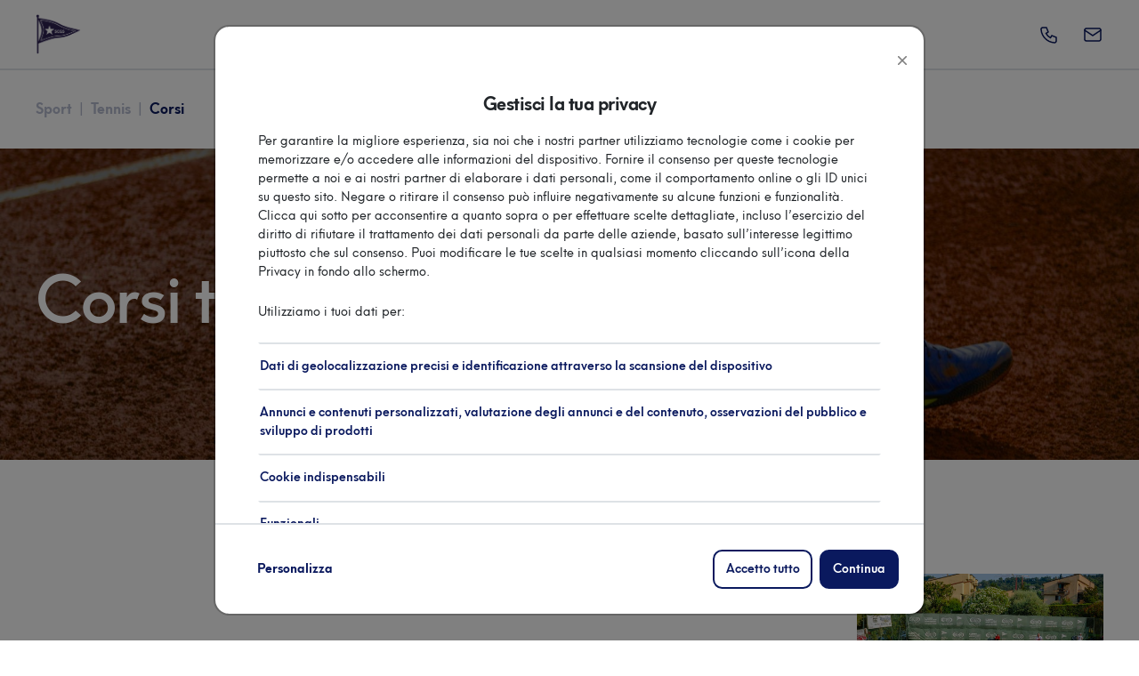

--- FILE ---
content_type: text/html; charset=UTF-8
request_url: https://canottierigarda.it/sport/tennis/corsi
body_size: 13368
content:
<!DOCTYPE html>
<html lang="it">
<head>
    <title>Corsi - Società Canottieri Garda salò</title>

    <meta name="description" content="Al centro dello sport italiano dal 1891">
    <meta name="keywords" content="Canottieri Garda, Società sportiva, sport, Salò Lago di Garda, grest estivo Salò, canottieri Salò, tennis, tennis Lago di Garda, Corso vela Salò, piscina Due Pini Salò">
    <meta name="author" content="One AM">

    <meta name="viewport" content="width=device-width, height=device-height, initial-scale=1.0, maximum-scale=1.0, user-scalable=no">
    <link rel="icon" type="image/png" sizes="32x32" href="/media/new-logo-primary.png">
    <link rel="shortcut icon" href="/media/new-logo-primary.png" />
    <link rel="apple-touch-icon" href="/media/new-logo-primary.png" sizes="500x500">
    <meta name="format-detection" content="telephone=no">
    
    <meta name="msapplication-TileColor" content="#766df4">
    <meta name="theme-color" content="#ffffff">
    <link rel="stylesheet" href="/build/177.76a6b2da.css" integrity="sha384-jNrR9N5XiAoXtVNDpfc0Gu6SHE3Sbz0bY1QGPjn9G3hat9k6KSM/EPsOD9zB+wlV"><link rel="stylesheet" href="/build/856.8102a30b.css" integrity="sha384-EE7F2wm2ioGfk+HdNfpIeSPVW46X9+JOZv6qELjgaf+JN+YSVB6Up+s3aiEmWhW8"><link rel="stylesheet" href="/build/frontend.c1f46c3a.css" integrity="sha384-p+GhH2KgEvTry5g9pIwZdKS/fJz2GB6UWlCvihqLrCu5hQZPVlBNZcTVpi63o7nK">
    
    
</head>

<body class="">

                
    
    
<nav class="menu-nav relative " data-scroll-header id="default-nav">
    <div class="d-inline-flex justify-content-between align-items-center container">
        <div>
            <a href="/" aria-label="Homepage">
                <img src="/media/new-logo-primary.png" alt="logo" class="img-fluid logo">
            </a>
        </div>
        <div class="d-lg-inline-flex d-none align-items-baseline">
            <a href="/my-club-shop" class="nav-link text-uppercase font-size-sm desktop-menu-button " aria-label="MyClubShop">MyClubShop</a>
            <a class="nav-link text-uppercase font-size-sm desktop-menu-button " data-target="#desktop-club-menu" aria-label="Club">Club<span><?xml version="1.0" encoding="UTF-8"?>
<svg width="20px" height="20px" viewBox="0 0 20 20" version="1.1" xmlns="http://www.w3.org/2000/svg" xmlns:xlink="http://www.w3.org/1999/xlink">
    
    <g id="Page-1" stroke="none" stroke-width="1" fill="none" fill-rule="evenodd" opacity="0.3">
        <g id="Menu-Sport" transform="translate(-901.000000, -36.000000)">
            <g id="4" transform="translate(847.000000, 36.000000)">
                <g id="Chevron" transform="translate(54.000000, 0.000000)">
                    <polyline id="Path" stroke="#0A195E" stroke-width="1.5" stroke-linecap="round" stroke-linejoin="round" points="6 9 10 13 14 9"></polyline>
                </g>
            </g>
        </g>
    </g>
</svg>
</span></a>
            <a class="nav-link text-uppercase font-size-sm desktop-menu-button " data-target="#desktop-harbour-menu" aria-label="Porto">Porto<span><?xml version="1.0" encoding="UTF-8"?>
<svg width="20px" height="20px" viewBox="0 0 20 20" version="1.1" xmlns="http://www.w3.org/2000/svg" xmlns:xlink="http://www.w3.org/1999/xlink">
    
    <g id="Page-1" stroke="none" stroke-width="1" fill="none" fill-rule="evenodd" opacity="0.3">
        <g id="Menu-Sport" transform="translate(-901.000000, -36.000000)">
            <g id="4" transform="translate(847.000000, 36.000000)">
                <g id="Chevron" transform="translate(54.000000, 0.000000)">
                    <polyline id="Path" stroke="#0A195E" stroke-width="1.5" stroke-linecap="round" stroke-linejoin="round" points="6 9 10 13 14 9"></polyline>
                </g>
            </g>
        </g>
    </g>
</svg>
</span></a>
            <a class="nav-link text-uppercase font-size-sm desktop-menu-button active" data-target="#desktop-sport-menu" aria-label="Sport">Sport<span><?xml version="1.0" encoding="UTF-8"?>
<svg width="20px" height="20px" viewBox="0 0 20 20" version="1.1" xmlns="http://www.w3.org/2000/svg" xmlns:xlink="http://www.w3.org/1999/xlink">
    
    <g id="Page-1" stroke="none" stroke-width="1" fill="none" fill-rule="evenodd" opacity="0.3">
        <g id="Menu-Sport" transform="translate(-901.000000, -36.000000)">
            <g id="4" transform="translate(847.000000, 36.000000)">
                <g id="Chevron" transform="translate(54.000000, 0.000000)">
                    <polyline id="Path" stroke="#0A195E" stroke-width="1.5" stroke-linecap="round" stroke-linejoin="round" points="6 9 10 13 14 9"></polyline>
                </g>
            </g>
        </g>
    </g>
</svg>
</span></a>
            <a class="nav-link text-uppercase font-size-sm desktop-menu-button " data-target="#desktop-events-menu" aria-label="Eventi e Stampa">Eventi e Stampa<span><?xml version="1.0" encoding="UTF-8"?>
<svg width="20px" height="20px" viewBox="0 0 20 20" version="1.1" xmlns="http://www.w3.org/2000/svg" xmlns:xlink="http://www.w3.org/1999/xlink">
    
    <g id="Page-1" stroke="none" stroke-width="1" fill="none" fill-rule="evenodd" opacity="0.3">
        <g id="Menu-Sport" transform="translate(-901.000000, -36.000000)">
            <g id="4" transform="translate(847.000000, 36.000000)">
                <g id="Chevron" transform="translate(54.000000, 0.000000)">
                    <polyline id="Path" stroke="#0A195E" stroke-width="1.5" stroke-linecap="round" stroke-linejoin="round" points="6 9 10 13 14 9"></polyline>
                </g>
            </g>
        </g>
    </g>
</svg>
</span></a>
            <a class="nav-link text-uppercase font-size-sm desktop-menu-button " data-target="#desktop-camps-menu" aria-label="Camp estivi">Camp estivi<span><?xml version="1.0" encoding="UTF-8"?>
<svg width="20px" height="20px" viewBox="0 0 20 20" version="1.1" xmlns="http://www.w3.org/2000/svg" xmlns:xlink="http://www.w3.org/1999/xlink">
    
    <g id="Page-1" stroke="none" stroke-width="1" fill="none" fill-rule="evenodd" opacity="0.3">
        <g id="Menu-Sport" transform="translate(-901.000000, -36.000000)">
            <g id="4" transform="translate(847.000000, 36.000000)">
                <g id="Chevron" transform="translate(54.000000, 0.000000)">
                    <polyline id="Path" stroke="#0A195E" stroke-width="1.5" stroke-linecap="round" stroke-linejoin="round" points="6 9 10 13 14 9"></polyline>
                </g>
            </g>
        </g>
    </g>
</svg>
</span></a>
        </div>
        <div class="d-none d-lg-block">
            <a href="tel:+39036540030" aria-label="Phone">
                <?xml version="1.0" encoding="UTF-8"?>
<svg width="19px" height="19px" viewBox="0 0 19 19" version="1.1" xmlns="http://www.w3.org/2000/svg" xmlns:xlink="http://www.w3.org/1999/xlink">
    
    <g id="Page-1" stroke="none" stroke-width="1" fill="none" fill-rule="evenodd" stroke-linecap="round" stroke-linejoin="round">
        <g id="Homepage" transform="translate(-1284.000000, -37.000000)" stroke="#0A195E" stroke-width="1.5">
            <g id="Group" transform="translate(1282.000000, 34.000000)">
                <path d="M5,4 L9,4 L11,9 L8.5,10.5 C9.57095821,12.6715306 11.3284694,14.4290418 13.5,15.5 L15,13 L20,15 L20,19 C20,20.1045695 19.1045695,21 18,21 C9.92764918,20.5094394 3.49056062,14.0723508 3,6 C3,4.8954305 3.8954305,4 5,4" id="Path"></path>
            </g>
        </g>
    </g>
</svg>
            </a>
            <a href="/contatti" class="ml-4" aria-label="Email">
                <svg width="24" height="24" viewBox="0 0 24 24" fill="none" xmlns="http://www.w3.org/2000/svg">
<path d="M19 5H5C3.89543 5 3 5.89543 3 7V17C3 18.1046 3.89543 19 5 19H19C20.1046 19 21 18.1046 21 17V7C21 5.89543 20.1046 5 19 5Z" stroke="#0A195E" stroke-width="1.5" stroke-linecap="round" stroke-linejoin="round"/>
<path d="M3 7L12 13L21 7" stroke="#0A195E" stroke-width="1.5" stroke-linecap="round" stroke-linejoin="round"/>
</svg>

            </a>
        </div>
        <div class="d-lg-none">
            <button type="button" class="clear mobile-menu-button" aria-label="Menu"><?xml version="1.0" encoding="UTF-8"?>
<svg width="18px" height="13px" viewBox="0 0 18 13" version="1.1" xmlns="http://www.w3.org/2000/svg" xmlns:xlink="http://www.w3.org/1999/xlink">
    
    <g id="Page-1" stroke="none" stroke-width="1" fill="none" fill-rule="evenodd" stroke-linecap="round">
        <g id="Mobile-HP" transform="translate(-328.000000, -135.000000)" stroke="#FFFFFF" stroke-width="1.5">
            <g id="Burger" transform="translate(329.000000, 136.000000)">
                <line x1="0" y1="0.5" x2="16" y2="0.5" id="Path-7"></line>
                <line x1="0" y1="5.5" x2="16" y2="5.5" id="Path-7"></line>
                <line x1="0" y1="10.5" x2="16" y2="10.5" id="Path-7"></line>
            </g>
        </g>
    </g>
</svg></button>
        </div>
    </div>
</nav>
        <div class="modal fade" id="newsletter-modal" tabindex="-1" role="dialog" aria-labelledby="newsletter-modal-title" aria-hidden="true">
    <div class="modal-dialog modal-dialog-centered modal-dialog-scrollable" role="document">
        <div class="modal-content">
            <div class="modal-header justify-content-center border-0 p-4">
                <button type="button" class="btn btn-icon close-modal-button" data-dismiss="modal" aria-label="Close">
                    <svg xmlns="http://www.w3.org/2000/svg" class="icon icon-tabler icon-tabler-x" width="24" height="24" viewBox="0 0 24 24" stroke-width="1.5" stroke="#000000" fill="none" stroke-linecap="round" stroke-linejoin="round">
                        <path stroke="none" d="M0 0h24v24H0z" fill="none"/>
                        <line x1="18" y1="6" x2="6" y2="18" />
                        <line x1="6" y1="6" x2="18" y2="18" />
                    </svg>
                </button>
            </div>
            <div class="modal-body border-0 pt-0 pb-3 pb-lg-5 px-lg-5 px-3 font-size-sm">
                <h3 class="h3 text-primary font-weight-bold text-center mb-4">Iscrizione alla Newsletter</h3>
                <form action="https://a3f7x3.mailupclient.com/frontend/subscribe.aspx" class="d-flex justify-content-center flex-column align-items-center">
                    <div class="col-12">
                        <div class="mb-4">
                            <label class="font-size-h6 font-weight-bolder text-dark">Nome*</label>
                            <input type="text" rel="1" name="campo1" id="campo1" placeholder="Nome" maxlength="200" required class="form-control form-control-solid h-auto p-6 rounded-lg"/>
                        </div>
                        <div class="mb-4">
                            <label class="font-size-h6 font-weight-bolder text-dark">Cognome*</label>
                            <input type="text" rel="2" name="campo2" id="campo2" placeholder="Cognome" maxlength="200" required class="form-control form-control-solid h-auto p-6 rounded-lg"/>
                        </div>
                        <div class="mb-4">
                            <label class="font-size-h6 font-weight-bolder text-dark" >Email*</label>
                            <input type="email" name="email" id="email" placeholder="Inserisci la tua email" required class="form-control form-control-solid h-auto p-6 rounded-lg">
                            <p class="mt-2">Quando invii il modulo, controlla la tua mail per confermare l&#39;iscrizione</p>
                        </div>
                        <div class="mb-4">
                            <label class="font-size-h6 font-weight-bolder text-dark">Privacy</label>
                            <div>
                                <label>
                                    <input type="checkbox" name="privacy" required class="checkbox mr-2">Confermo di aver preso visione dell&#39;informativa sulla</label>
                                <a href="/privacy" target="_blank"> Privacy Policy</a>
                            </div>
                        </div>
                        <div class="mb-4 text-center">
                            <button type="submit" name="submit" value="true" class="btn btn-primary mt-3 min-w-200px">
                                Invio
                            </button>
                        </div>
                        <input type="hidden" id="apgroup" name="apgroup" value="10">
                        <input type="hidden" name="list" value="1">
                    </div>
                </form>
            </div>
        </div>
    </div>
</div>

        <section class="border-top">
    <div class="container breadcrumb-container">
        <div class="mobile-scroll-x">
            <div class="d-flex flex-nowrap">
                                    <li class="breadcrumb-item text-nowrap ">
                        <a href="/sport" aria-label="Sport">
                            Sport
                        </a>
                    </li>
                <li class="breadcrumb-item text-nowrap ">
                        <a href="/sport/tennis" aria-label="Tennis">
                            Tennis
                        </a>
                    </li>
                <li class="breadcrumb-item text-nowrap active">
                            Corsi
                    </li>
            
            </div>
        </div>
    </div>
</section>
    <section class="space-2 space-lg-3 bg-img-center overlay-50 d-flex justify-content-center align-items-center"
             style="background-image: url('/images/sport/tennis/main.jpg')">
        <div class="container">
            <h1 class="text-white display-1">Corsi tennis</h1>
        </div>
    </section>
    <section class="space-2 space-lg-3">
        <div class="container">
            <div class="row align-items-center">
                <div class="col-lg-6">
                    <h3 class="mb-4 font-weight-bold">Corsi Tennis Salò Canottieri</h3>
                    <p>
                        Corsi di tennis per adulti per tutti i livelli di gioco diretti dai nostri maestri della
                        Federazione Italiana Tennis. La frequenza e gli orari sono distribuiti per soddisfare al meglio
                        le esigenze dei partecipanti.
                    </p>
                    <p>
                        Per i corsi adulti è prevista la presenza di 4 allievi in campo per 10 lezioni, suddivisi per
                        livello di gioco.
                    </p>
                    <p class="font-weight-light"><span class="font-weight-bold text-uppercase text-primary pr-3">Scuola tennis</span></p>
                    <p class="font-weight-light"><span class="font-weight-bold text-uppercase text-primary pr-3">Corso tennis adulti</span>
                        Dai 14 anni</p>
                    <p class="font-weight-light"><span class="font-weight-bold text-uppercase text-primary pr-3">Lezioni private</span>
                        Su richiesta</p>
                    <a class="btn btn-primary mt-4" href="tel:+393397957909" style="min-width: 275px">Chiamaci per informazioni</a>
                </div>
                <div class="col-lg-6 space-top-2 space-top-lg-0 mobile-scroll-x">
                    <div class="row flex-nowrap flex-lg-wrap">
                        <div class="col-lg-6 mb-4 col-9 mt-lg-25-perc">
                            <a class="position-relative course-card d-block"
                               href="/sport/tennis/corsi/scuola-tennis">
                                <img data-src="/images/sport/tennis/course/school.jpg" alt="Scuola tennis" class="img-fluid lazyload">
                                <div class="abs-fill d-flex align-items-end p-4">
                                    <div>
                                        <h3>Scuola Tennis</h3>
                                    </div>
                                </div>
                            </a>
                        </div>
                        <div class="col-lg-6 mb-4 col-9">
                            <a class="position-relative course-card d-block"
                               href="/sport/tennis/corsi/adulti">
                                <img data-src="/images/sport/tennis/course/adult-tennis.jpg"
                                     alt="Corso tennis adulti" class="img-fluid lazyload">
                                <div class="abs-fill d-flex align-items-end p-4">
                                    <div>
                                        <h3>Corso tennis adulti</h3>
                                    </div>
                                </div>
                            </a>
                        </div>
                        <div class="col-lg-6 offset-lg-6 col-9 mt-lg-neg24-perc">
                            <a class="position-relative course-card d-block"
                               href="/sport/tennis/corsi/lezioni-private">
                                <img data-src="/images/sport/tennis/course/private-lesson.jpg" alt="Lezioni private" class="img-fluid lazyload">
                                <div class="abs-fill d-flex align-items-end p-4">
                                    <div>
                                        <h3>Lezioni private</h3>
                                    </div>
                                </div>
                            </a>
                        </div>
                    </div>
                </div>
            </div>
        </div>
    </section>
            <section class="space-bottom-2">
            <div class="text-center">
                <h3 class="h1 text-primary font-weight-bold text-center my-4">Iscriviti alla nostra newsletter e rimani sempre aggiornato</h3>
                <button class="btn btn-primary mt-3 min-w-200px" data-toggle="modal" href="#newsletter-modal">Iscriviti</button>
            </div>
        </section>
    
    <footer class="bg-primary space-bottom-1 space-top-2">
    <div class="container">
        <div class="row space-bottom-2">
            <div class="col-lg-4">
                <a href="/" aria-label="Homepage">
                    <img src="/media/new-logo-white.png" alt="logo" style="width: 50px" class="img-fluid mb-4">
                </a>
                <h5 class="h3 text-white">Al centro dello sport<br>Italiano dal 1891.</h5>
                <a href="/contatti" class="btn btn-white mt-4" aria-label="Contatti e dove trovarci">Contatti e dove trovarci</a>
            </div>
            <div class="col-lg-8 space-top-2 mt-2 row">
                <div class="col-lg-3 col-sm-4 col-6 mb-5 mb-sm-0">
                    <a href="/club/il-nostro-club" class="text-white mb-2 font-weight-bold d-block" aria-label="CLUB">CLUB</a>
                    <a href="/club/ristoranti-e-bar" class="nav-link px-0 mb-2" aria-label="Ristoranti">Ristoranti</a>
                    <a href="/club/piscina" class="nav-link px-0 mb-2" aria-label="Piscina">Piscina</a>
                    <a href="/club/palestra" class="nav-link px-0 mb-2" aria-label="Palestra">Palestra</a>
                    <a href="/club/fisioterapia" class="nav-link px-0 mb-2" aria-label="Fisioterapia">Fisioterapia</a>
                    <a href="/club/parco-estivo" class="nav-link px-0 mb-2" aria-label="Parco Estivo">Parco Estivo</a>

                    <a href="#" class="text-white mb-2 font-weight-bold space-top-1 d-block" aria-label="UTILITA">UTILITA'</a>
                    <a href="/offerte-di-lavoro" class="nav-link px-0 mb-2" aria-label="Lavora con noi">Lavora con noi</a>
                </div>
                <div class="col-lg-3 col-sm-4 col-6 mb-5 mb-sm-0">
                    <a href="/porto" class="text-white mb-2 font-weight-bold d-block" aria-label="PORTO">PORTO</a>
                    <a href="/porto/servizi" class="nav-link px-0 mb-2" aria-label="Servizi">Servizi</a>
                    <a href="/porto/regolamento" class="nav-link px-0 mb-2" aria-label="Regolamento">Regolamento</a>
                    <a href="/porto/posti-barca" class="nav-link px-0 mb-2" aria-label="Posti Barca">Posti Barca</a>
                    <a href="/porto/modulistica" class="nav-link px-0 mb-2" aria-label="Modulistica">Modulistica</a>
                </div>
                <div class="col-lg-3 col-sm-4 col-6">
                    <a href="/sport" class="text-white mb-2 font-weight-bold d-block" aria-label="SPORT">SPORT</a>
                    <a href="/sport/tennis" class="nav-link px-0 mb-2" aria-label="Tennis">Tennis</a>
                    <a href="/sport/canottaggio" class="nav-link px-0 mb-2" aria-label="Canottaggio">Canottaggio</a>
                    <a href="/sport/nuoto" class="nav-link px-0 mb-2" aria-label="Nuoto">Nuoto</a>
                    <a href="/sport/vela" class="nav-link px-0 mb-2" aria-label="Vela">Vela</a>
                    <a href="/sport/triathlon" class="nav-link px-0 mb-2" aria-label="Triathlon">Triathlon</a>
                    <a href="/sport/fitness" class="nav-link px-0" aria-label="Fitness">Fitness</a>
                </div>
                <div class="col-lg-3 col-sm-4 col-6">
                    <a href="/eventi" class="text-white mb-2 font-weight-bold d-block" aria-label="EVENTI E STAMPA">EVENTI E STAMPA</a>
                    <a href="/eventi" class="nav-link px-0 mb-2" aria-label="Eventi">Eventi</a>
                    <a href="/news" class="nav-link px-0 mb-2" aria-label="News">News</a>
                    <a href="/rassegna-stampa" class="nav-link px-0 mb-2" aria-label="Rassegna stampa">Rassegna stampa</a>
                    <a href="/rassegna-stampa" class="nav-link px-0" aria-label="Comunicati stampa">Comunicati stampa</a>

                    <a href="/societa" class="text-white mb-2 font-weight-bold space-top-1 d-block" aria-label="SOCIETA">SOCIETA'</a>
                    <a href="/societa" class="nav-link px-0 mb-2" aria-label="La società">La società</a>
                    <a href="/societa/storia" class="nav-link px-0 mb-2" aria-label="La storia">La storia</a>
                </div>
            </div>
        </div>
        <hr>
        <div class="d-flex flex-column flex-sm-row justify-content-between align-items-center align-items-sm-center w-100 pt-2">
            <p class="m-0 text-white text-center text-sm-left mb-3 mb-sm-0"><span class="font-weight-bold">Società Canottieri Garda Salò</span> <br class="d-sm-none">
                <span class="d-none d-sm-inline">-</span> P.IVA: 00726830987</p>
            <div class="d-flex flex-column flex-sm-row">
                <div class="d-flex justify-content-center w-100 w-sm-auto">
                    <a href="https://www.facebook.com/canottierigardasalo" target="_blank" class="mr-4"><?xml version="1.0" encoding="UTF-8"?>
<svg width="24px" height="24px" viewBox="0 0 24 24" version="1.1" xmlns="http://www.w3.org/2000/svg" xmlns:xlink="http://www.w3.org/1999/xlink">
    
    <g id="Page-1" stroke="none" stroke-width="1" fill="none" fill-rule="evenodd">
        <g id="Homepage" transform="translate(-923.000000, -7916.000000)" fill-rule="nonzero">
            <g id="Footer" transform="translate(0.000000, 7330.000000)">
                <g id="Facebook" transform="translate(923.000000, 586.000000)">
                    <path d="M24,12 C24,5.3719 18.6281,0 12,0 C5.3719,0 0,5.3719 0,12 C0,17.99065 4.3875,22.9547 10.125,23.8547 L10.125,15.46875 L7.0781,15.46875 L7.0781,12 L10.125,12 L10.125,9.35625 C10.125,6.3492 11.91565,4.6875 14.6578,4.6875 C15.9703,4.6875 17.34375,4.921875 17.34375,4.921875 L17.34375,7.875 L15.8297,7.875 C14.33905,7.875 13.875,8.8008 13.875,9.75 L13.875,12 L17.2031,12 L16.6711,15.46875 L13.875,15.46875 L13.875,23.8547 C19.6125,22.9547 24,17.99065 24,12 Z" id="Path" fill="#1877F2"></path>
                    <path d="M16.6711,15.46875 L17.2031,12 L13.875,12 L13.875,9.75 C13.875,8.8008 14.33905,7.875 15.8297,7.875 L17.34375,7.875 L17.34375,4.921875 C17.34375,4.921875 15.9703,4.6875 14.6578,4.6875 C11.91565,4.6875 10.125,6.3492 10.125,9.35625 L10.125,12 L7.0781,12 L7.0781,15.46875 L10.125,15.46875 L10.125,23.8547 C10.7367,23.9508 11.3625,24 12,24 C12.6375,24 13.2633,23.9508 13.875,23.8547 L13.875,15.46875 L16.6711,15.46875 Z" id="Path" fill="#FFFFFF"></path>
                </g>
            </g>
        </g>
    </g>
</svg></a>
                    <a href="https://www.youtube.com/channel/UCNTowdmzMdK-2_om1-7RyVg" target="_blank" class="mr-4"><?xml version="1.0" ?>
<svg width="24px" height="24px" enable-background="new 0 0 512 512" id="Layer_1" version="1.1" viewBox="0 0 512 512" xml:space="preserve"
     xmlns="http://www.w3.org/2000/svg">
    <g>
        <path d="M512,256c0,141.4-114.6,256-256,256C114.6,512,0,397.4,0,256C0,114.6,114.6,0,256,0   C397.4,0,512,114.6,512,256z"
              fill="#CD201F"/>
        <g>
            <path d="M391.1,194.6c-2.3-19.9-7.1-25.7-10.5-28.4c-5.4-4.2-15.2-5.7-28.3-6.6c-21-1.4-56.7-2.3-95.2-2.3    c-38.6,0-74.2,0.8-95.2,2.3c-13.1,0.9-22.9,2.4-28.3,6.6c-3.4,2.7-8.1,8.5-10.5,28.4c-3.4,28.7-3.4,94.1,0,122.8    c2.4,19.9,7.1,25.7,10.5,28.4c5.4,4.2,15.2,5.7,28.3,6.6c21,1.4,56.6,2.3,95.2,2.3c38.6,0,74.2-0.9,95.2-2.3    c13.1-0.9,22.9-2.4,28.3-6.6c3.4-2.6,8.1-8.5,10.5-28.4C394.5,288.7,394.5,223.3,391.1,194.6z M224.1,298.9V213l82.4,42.9    L224.1,298.9z"
                  fill="#FFFFFF"/>
        </g>
    </g>
</svg>
</a>
                    <a href="https://www.instagram.com/canottierigardasalo/" target="_blank" class="mr-sm-4"><?xml version="1.0" encoding="UTF-8"?>
<svg width="24px" height="24px" viewBox="0 0 24 24" version="1.1" xmlns="http://www.w3.org/2000/svg" xmlns:xlink="http://www.w3.org/1999/xlink">
    
    <defs>
        <path d="M0,12 C0,5.37258268 5.37258268,0 12,0 C18.6274173,0 24,5.37258268 24,12 C24,18.6274173 18.6274173,24 12,24 C5.37258268,24 0,18.6274173 0,12 Z" id="path-1"></path>
    </defs>
    <g id="Page-1" stroke="none" stroke-width="1" fill="none" fill-rule="evenodd">
        <g id="Homepage" transform="translate(-967.000000, -7916.000000)">
            <g id="Footer" transform="translate(0.000000, 7330.000000)">
                <g id="Instagram" transform="translate(967.000000, 586.000000)">
                    <g id="back" fill="#FFFFFF" fill-rule="nonzero">
                        <path d="M0,12 C0,5.37258268 5.37258268,0 12,0 C18.6274173,0 24,5.37258268 24,12 C24,18.6274173 18.6274173,24 12,24 C5.37258268,24 0,18.6274173 0,12 Z" id="path-1"></path>
                    </g>
                    <g id="Shape-Clipped">
                        <mask id="mask-2" fill="white">
                            <use xlink:href="#path-1"></use>
                        </mask>
                        <g id="path-1"></g>
                        <path d="M12.0006,5.6 C10.2624486,5.6 10.044313,5.60760008 9.3616392,5.63866708 C8.68029876,5.6698674 8.21522724,5.7777352 7.80828968,5.93600352 C7.38735196,6.09947188 7.03028156,6.3181408 6.67454452,6.6740112 C6.3185408,7.02974824 6.09987188,7.3868186 5.93587016,7.807623 C5.77720184,8.21469392 5.66920072,8.67989876 5.63853372,9.36097252 C5.60800008,10.0436463 5.6,10.2619152 5.6,12.0000667 C5.6,13.7382181 5.6077334,13.955687 5.63866708,14.6383608 C5.67000072,15.3197012 5.77786852,15.7847728 5.93600352,16.1917103 C6.0996052,16.612648 6.31827416,16.9697184 6.67414452,17.3254555 C7.02974824,17.6814592 7.3868186,17.9006615 7.80748968,18.0641298 C8.21469392,18.2223982 8.67989876,18.330266 9.36110584,18.3614663 C10.0437796,18.3925332 10.2617819,18.4001333 11.9998,18.4001333 C13.7380848,18.4001333 13.9555537,18.3925332 14.6382275,18.3614663 C15.3195679,18.330266 15.7851728,18.2223982 16.192377,18.0641298 C16.6131814,17.9006615 16.9697184,17.6814592 17.3253221,17.3254555 C17.6813258,16.9697184 17.8999948,16.612648 18.0639965,16.1918437 C18.2213315,15.7847728 18.3293326,15.3195679 18.3613329,14.6384942 C18.3919999,13.9558204 18.4,13.7382181 18.4,12.0000667 C18.4,10.2619152 18.3919999,10.0437796 18.3613329,9.36110584 C18.3293326,8.6797654 18.2213315,8.21469392 18.0639965,7.80775632 C17.8999948,7.3868186 17.6813258,7.02974824 17.3253221,6.6740112 C16.9693184,6.31800748 16.6133147,6.09933852 16.191977,5.93600352 C15.7839728,5.7777352 15.3186346,5.6698674 14.6372941,5.63866708 C13.9546204,5.60760008 13.7372848,5.6 11.9986,5.6 L12.0006,5.6 Z M11.4264607,6.75334536 C11.5968625,6.75307868 11.7869978,6.75334536 12.0006,6.75334536 C13.7094178,6.75334536 13.9119532,6.75947876 14.5867603,6.79014572 C15.2107668,6.81867936 15.549437,6.92294712 15.7750393,7.01054804 C16.0737091,7.12654924 16.2866446,7.26521736 16.5105136,7.48921968 C16.734516,7.713222 16.8731841,7.92655756 16.989452,8.22522736 C17.0770529,8.45056304 17.181454,8.78923324 17.2098543,9.41323972 C17.2405212,10.0879134 17.247188,10.2905822 17.247188,11.9986 C17.247188,13.7066178 17.2405212,13.9092866 17.2098543,14.5839602 C17.1813206,15.2079668 17.0770529,15.546637 16.989452,15.7719726 C16.8734508,16.0706424 16.734516,16.2833113 16.5105136,16.5071803 C16.2865113,16.7311826 16.0738424,16.8698507 15.7750393,16.9858519 C15.5497036,17.0738528 15.2107668,17.1778539 14.5867603,17.2063876 C13.9120866,17.2370546 13.7094178,17.2437213 12.0006,17.2437213 C10.2916489,17.2437213 10.0891134,17.2370546 9.41443972,17.2063876 C8.79043324,17.1775873 8.45176304,17.0733195 8.22602736,16.9857186 C7.92735756,16.8697174 7.71402204,16.7310493 7.49001968,16.507047 C7.26601736,16.2830446 7.12734924,16.0702424 7.01108136,15.7714393 C6.92348044,15.5461036 6.81907936,15.2074334 6.79067908,14.5834269 C6.76001208,13.9087532 6.75387868,13.7060844 6.75387868,11.997 C6.75387868,10.2879155 6.76001208,10.0863134 6.79067908,9.41163972 C6.81921272,8.7876332 6.92348044,8.448963 7.01108136,8.22336068 C7.12708256,7.92469088 7.26601736,7.71135532 7.49001968,7.487353 C7.71402204,7.26335064 7.92735756,7.12468256 8.22602736,7.00841468 C8.45162972,6.92041376 8.79043324,6.81641268 9.41443972,6.78774572 C10.0048459,6.76107876 10.2336483,6.75307868 11.4264607,6.75174532 L11.4264607,6.75334536 Z M15.4169022,7.81602308 C14.9928978,7.81602308 14.6488942,8.15962668 14.6488942,8.5837644 C14.6488942,9.00776884 14.9928978,9.3517724 15.4169022,9.3517724 C15.8409067,9.3517724 16.1849102,9.00776884 16.1849102,8.5837644 C16.1849102,8.15976 15.8409067,7.8157564 15.4169022,7.8157564 L15.4169022,7.81602308 Z M12.0006,8.71336576 C10.1855144,8.71336576 8.71389912,10.1849811 8.71389912,12.0000667 C8.71389912,13.8151522 10.1855144,15.2861009 12.0006,15.2861009 C13.8156856,15.2861009 15.2867676,13.8151522 15.2867676,12.0000667 C15.2867676,10.1849811 13.8155522,8.71336576 12.0004667,8.71336576 L12.0006,8.71336576 Z M12.0006,9.86671112 C13.1787456,9.86671112 14.1339556,10.8217877 14.1339556,12.0000667 C14.1339556,13.1782123 13.1787456,14.1334222 12.0006,14.1334222 C10.8223211,14.1334222 9.86724444,13.1782123 9.86724444,12.0000667 C9.86724444,10.8217877 10.8223211,9.86671112 12.0006,9.86671112 L12.0006,9.86671112 Z" id="Shape" fill="#000000" fill-rule="nonzero" mask="url(#mask-2)"></path>
                    </g>
                </g>
            </g>
        </g>
    </g>
</svg></a>
                </div>
                <div class="d-flex justify-content-center flex-wrap mt-3 mt-sm-0">
                    <a href="/privacy" class="nav-link px-2" aria-label="Privacy">Privacy</a>
                    <a href="/cookies" class="nav-link px-2" aria-label="Cookie Policy">Cookie Policy</a>
                    <a href="#cookie-modal" data-toggle="modal" class="nav-link pr-0 px-2" aria-label="Personalizza Cookies">Personalizza Cookies</a>
                    <span class="text-white d-flex pl-2">
                    <span class="opacity-60">Powered by</span> <a href="https://oneam.it" class="nav-link font-weight-bold pr-0 pl-1 opacity-100" aria-label="One AM">One AM</a>
                    </span>
                </div>
            </div>
        </div>
    </div>
</footer>
<div id="mobile-menu" class="mobile-menu main">
    <div class="container d-flex flex-column justify-content-between h-100">
        <div class="d-flex w-100 justify-content-between align-items-center">
            <div>
                <a href="/" aria-label="Homepage">
                    <img src="/media/new-logo-white.png" alt="logo" class="img-fluid logo">
                </a>
            </div>
            <div>
                <button type="button" class="clear mobile-menu-button"><?xml version="1.0" encoding="UTF-8"?>
<svg width="26px" height="25px" viewBox="0 0 26 25" version="1.1" xmlns="http://www.w3.org/2000/svg" xmlns:xlink="http://www.w3.org/1999/xlink">
    
    <g id="Page-1" stroke="none" stroke-width="1" fill="none" fill-rule="evenodd" stroke-linecap="round">
        <g id="Mobile-Menu" transform="translate(-320.000000, -129.000000)" stroke="#FFFFFF" stroke-width="1.5">
            <g id="Burger" transform="translate(321.000000, 130.000000)">
                <path d="M4,11.5 L20,11.5 M12,3.5 L12,19.5" id="Combined-Shape" transform="translate(12.000000, 11.500000) rotate(45.000000) translate(-12.000000, -11.500000) "></path>
            </g>
        </g>
    </g>
</svg></button>
            </div>
        </div>
        <div>
            <div class="d-flex justify-content-between align-items-center">
                <div class="w-100">
                    <a data-target="#club-menu" class="nav-link menu-button d-block" aria-label="Club">Club</a>
                </div>
                <div><a data-target="#club-menu" aria-label="Club"><?xml version="1.0" encoding="UTF-8"?>
<svg width="20px" height="20px" viewBox="0 0 20 20" version="1.1" xmlns="http://www.w3.org/2000/svg" xmlns:xlink="http://www.w3.org/1999/xlink">
    
    <g id="Page-1" stroke="none" stroke-width="1" fill="none" fill-rule="evenodd">
        <g id="Mobile-Menu" transform="translate(-104.000000, -209.000000)">
            <g id="1" transform="translate(30.000000, 209.000000)">
                <g id="Chevron" transform="translate(74.000000, 0.000000)">
                    <polygon id="Path" points="0 0 20 0 20 20 0 20"></polygon>
                    <polyline id="Path" stroke="#FFFFFF" stroke-width="1.5" stroke-linecap="round" stroke-linejoin="round" transform="translate(10.000000, 10.000000) rotate(-90.000000) translate(-10.000000, -10.000000) " points="6 8 10 12 14 8"></polyline>
                </g>
            </g>
        </g>
    </g>
</svg></a></div>
            </div>
            <div class="d-flex justify-content-between align-items-center">
                <div class="w-100">
                    <a data-target="#harbour-menu" class="nav-link menu-button d-block" aria-label="Porto">Porto</a>
                </div>
                <div><a data-target="#harbour-menu" aria-label="Porto"><?xml version="1.0" encoding="UTF-8"?>
<svg width="20px" height="20px" viewBox="0 0 20 20" version="1.1" xmlns="http://www.w3.org/2000/svg" xmlns:xlink="http://www.w3.org/1999/xlink">
    
    <g id="Page-1" stroke="none" stroke-width="1" fill="none" fill-rule="evenodd">
        <g id="Mobile-Menu" transform="translate(-104.000000, -209.000000)">
            <g id="1" transform="translate(30.000000, 209.000000)">
                <g id="Chevron" transform="translate(74.000000, 0.000000)">
                    <polygon id="Path" points="0 0 20 0 20 20 0 20"></polygon>
                    <polyline id="Path" stroke="#FFFFFF" stroke-width="1.5" stroke-linecap="round" stroke-linejoin="round" transform="translate(10.000000, 10.000000) rotate(-90.000000) translate(-10.000000, -10.000000) " points="6 8 10 12 14 8"></polyline>
                </g>
            </g>
        </g>
    </g>
</svg></a></div>
            </div>
            <div class="d-flex justify-content-between align-items-center">
                <div class="w-100">
                    <a data-target="#sport-menu" class="nav-link menu-button d-block" aria-label="Sport">Sport</a>
                </div>
                <div><a data-target="#sport-menu" aria-label="Sport"><?xml version="1.0" encoding="UTF-8"?>
<svg width="20px" height="20px" viewBox="0 0 20 20" version="1.1" xmlns="http://www.w3.org/2000/svg" xmlns:xlink="http://www.w3.org/1999/xlink">
    
    <g id="Page-1" stroke="none" stroke-width="1" fill="none" fill-rule="evenodd">
        <g id="Mobile-Menu" transform="translate(-104.000000, -209.000000)">
            <g id="1" transform="translate(30.000000, 209.000000)">
                <g id="Chevron" transform="translate(74.000000, 0.000000)">
                    <polygon id="Path" points="0 0 20 0 20 20 0 20"></polygon>
                    <polyline id="Path" stroke="#FFFFFF" stroke-width="1.5" stroke-linecap="round" stroke-linejoin="round" transform="translate(10.000000, 10.000000) rotate(-90.000000) translate(-10.000000, -10.000000) " points="6 8 10 12 14 8"></polyline>
                </g>
            </g>
        </g>
    </g>
</svg></a></div>
            </div>
            <a data-target="#press-menu" class="d-flex justify-content-between align-items-center menu-button" aria-label="Eventi e stampa">
                <span class="nav-link">Eventi e stampa</span>
                <span><?xml version="1.0" encoding="UTF-8"?>
<svg width="20px" height="20px" viewBox="0 0 20 20" version="1.1" xmlns="http://www.w3.org/2000/svg" xmlns:xlink="http://www.w3.org/1999/xlink">
    
    <g id="Page-1" stroke="none" stroke-width="1" fill="none" fill-rule="evenodd">
        <g id="Mobile-Menu" transform="translate(-104.000000, -209.000000)">
            <g id="1" transform="translate(30.000000, 209.000000)">
                <g id="Chevron" transform="translate(74.000000, 0.000000)">
                    <polygon id="Path" points="0 0 20 0 20 20 0 20"></polygon>
                    <polyline id="Path" stroke="#FFFFFF" stroke-width="1.5" stroke-linecap="round" stroke-linejoin="round" transform="translate(10.000000, 10.000000) rotate(-90.000000) translate(-10.000000, -10.000000) " points="6 8 10 12 14 8"></polyline>
                </g>
            </g>
        </g>
    </g>
</svg></span>
            </a>
            <a href="/societa" class="d-flex justify-content-between align-items-center" aria-label="Società">
                <span class="nav-link">Società</span>
                <span><?xml version="1.0" encoding="UTF-8"?>
<svg width="20px" height="20px" viewBox="0 0 20 20" version="1.1" xmlns="http://www.w3.org/2000/svg" xmlns:xlink="http://www.w3.org/1999/xlink">
    
    <g id="Page-1" stroke="none" stroke-width="1" fill="none" fill-rule="evenodd">
        <g id="Mobile-Menu" transform="translate(-104.000000, -209.000000)">
            <g id="1" transform="translate(30.000000, 209.000000)">
                <g id="Chevron" transform="translate(74.000000, 0.000000)">
                    <polygon id="Path" points="0 0 20 0 20 20 0 20"></polygon>
                    <polyline id="Path" stroke="#FFFFFF" stroke-width="1.5" stroke-linecap="round" stroke-linejoin="round" transform="translate(10.000000, 10.000000) rotate(-90.000000) translate(-10.000000, -10.000000) " points="6 8 10 12 14 8"></polyline>
                </g>
            </g>
        </g>
    </g>
</svg></span>
            </a>
            <a data-target="#camps-menu" class="d-flex justify-content-between align-items-center menu-button" aria-label="Camp estivi">
                <span class="nav-link">Camp estivi</span>
                <span><?xml version="1.0" encoding="UTF-8"?>
<svg width="20px" height="20px" viewBox="0 0 20 20" version="1.1" xmlns="http://www.w3.org/2000/svg" xmlns:xlink="http://www.w3.org/1999/xlink">
    
    <g id="Page-1" stroke="none" stroke-width="1" fill="none" fill-rule="evenodd">
        <g id="Mobile-Menu" transform="translate(-104.000000, -209.000000)">
            <g id="1" transform="translate(30.000000, 209.000000)">
                <g id="Chevron" transform="translate(74.000000, 0.000000)">
                    <polygon id="Path" points="0 0 20 0 20 20 0 20"></polygon>
                    <polyline id="Path" stroke="#FFFFFF" stroke-width="1.5" stroke-linecap="round" stroke-linejoin="round" transform="translate(10.000000, 10.000000) rotate(-90.000000) translate(-10.000000, -10.000000) " points="6 8 10 12 14 8"></polyline>
                </g>
            </g>
        </g>
    </g>
</svg></span>
            </a>
        </div>
        <div>
            <div class="space-bottom-1">
                <a href="https://ecomm.sportrick.com/canottaggio" target="_blank" class="btn btn-block btn-outline-white" aria-label="Prenota">Prenota</a>
            </div>
            <div class="border-top space-bottom-1 mb-1 border-opacity-10"></div>
            <p class="font-weight-bold mb-0">Società Canottieri Garda Salò</p>
            <p class="font-weight-light mb-4">P.IVA: 00726830987</p>
            <a href="/contatti" class="btn btn-block btn-white mt-1 mb-2" aria-label="Homepage">Contatti</a>
        </div>
    </div>
</div>

<div class="mobile-menu secondary" id="sport-menu">
    <div class="container">
        <div class="d-flex w-100 justify-content-between align-items-center">
            <div>
                <button type="button" class="clear mobile-secondary-menu-back-button" aria-label="Back"><?xml version="1.0" encoding="UTF-8"?>
<svg width="24px" height="24px" viewBox="0 0 24 24" version="1.1" xmlns="http://www.w3.org/2000/svg" xmlns:xlink="http://www.w3.org/1999/xlink">
    
    <g id="Page-1" stroke="none" stroke-width="1" fill="none" fill-rule="evenodd">
        <g id="Menu-Sport" transform="translate(-30.000000, -131.000000)">
            <g id="Back" transform="translate(30.000000, 131.000000)">
                <polygon id="Path" points="0 0 24 0 24 24 0 24"></polygon>
                <path d="M5,12 L19,12 M5,12 L11,18 M5,12 L11,6" id="Combined-Shape" stroke="#FFFFFF" stroke-width="1.5" stroke-linecap="round" stroke-linejoin="round"></path>
            </g>
        </g>
    </g>
</svg></button>
            </div>
            <div>
                <p class="font-weight-bold text-uppercase mb-0">Sport</p>
            </div>
            <div>
                <button type="button" class="clear mobile-secondary-menu-close-button" aria-label="Close"><?xml version="1.0" encoding="UTF-8"?>
<svg width="26px" height="25px" viewBox="0 0 26 25" version="1.1" xmlns="http://www.w3.org/2000/svg" xmlns:xlink="http://www.w3.org/1999/xlink">
    
    <g id="Page-1" stroke="none" stroke-width="1" fill="none" fill-rule="evenodd" stroke-linecap="round">
        <g id="Mobile-Menu" transform="translate(-320.000000, -129.000000)" stroke="#FFFFFF" stroke-width="1.5">
            <g id="Burger" transform="translate(321.000000, 130.000000)">
                <path d="M4,11.5 L20,11.5 M12,3.5 L12,19.5" id="Combined-Shape" transform="translate(12.000000, 11.500000) rotate(45.000000) translate(-12.000000, -11.500000) "></path>
            </g>
        </g>
    </g>
</svg></button>
            </div>
        </div>
    </div>

    <a class="position-relative course-card d-block mt-5" href="/sport/fitness" aria-label="Fitness">
        <img data-src="/images/sport/fitness/main.jpg" alt="Fitness" class="img-fluid lazyload">
        <div class="abs-fill d-flex align-items-end p-4">
            <h3>Fitness</h3>
        </div>
    </a>
    <a class="position-relative course-card d-block" href="/sport/nuoto" aria-label="Nuoto">
        <img data-src="/images/sport/swimming/main.jpg" alt="Nuoto" class="img-fluid lazyload">
        <div class="abs-fill d-flex align-items-end p-4">
            <h3>Nuoto</h3>
        </div>
    </a>
    <a class="position-relative course-card d-block" href="/sport/canottaggio" aria-label="Canottaggio">
        <img data-src="/images/sport/boating/main.jpg" alt="Canotaggio" class="img-fluid lazyload">
        <div class="abs-fill d-flex align-items-end p-4">
            <h3>Canottaggio</h3>
        </div>
    </a>

    <a class="position-relative course-card d-block" href="/sport/vela" aria-label="Vela">
        <img data-src="/images/sport/sailing/main.jpg" alt="Vela" class="img-fluid lazyload">
        <div class="abs-fill d-flex align-items-end p-4">
            <h3>Vela</h3>
        </div>
    </a>
    <a class="position-relative course-card d-block" href="/sport/tennis" aria-label="Tennis">
        <img data-src="/images/sport/tennis/main.jpg" alt="Tennis" class="img-fluid lazyload">
        <div class="abs-fill d-flex align-items-end p-4">
            <h3>Tennis</h3>
        </div>
    </a>
    <a class="position-relative course-card d-block" href="/sport/padel" aria-label="Padel">
        <img data-src="/images/sport/padel/main.jpg" alt="Padel" class="img-fluid lazyload">
        <div class="abs-fill d-flex align-items-end p-4">
            <h3>Padel</h3>
        </div>
    </a>
    <a class="position-relative course-card d-block mb-3" href="/sport/triathlon" aria-label="Trialthlon">
        <img data-src="/images/sport/triathlon/main.jpg" alt="Trialthlon" class="img-fluid lazyload">
        <div class="abs-fill d-flex align-items-end p-4">
            <h3>Trialthlon</h3>
        </div>
    </a>
</div>

<div class="mobile-menu secondary" id="club-menu">
    <div class="container">
        <div class="d-flex w-100 justify-content-between align-items-center">
            <div>
                <button type="button" class="clear mobile-secondary-menu-back-button" aria-label="Back"><?xml version="1.0" encoding="UTF-8"?>
<svg width="24px" height="24px" viewBox="0 0 24 24" version="1.1" xmlns="http://www.w3.org/2000/svg" xmlns:xlink="http://www.w3.org/1999/xlink">
    
    <g id="Page-1" stroke="none" stroke-width="1" fill="none" fill-rule="evenodd">
        <g id="Menu-Sport" transform="translate(-30.000000, -131.000000)">
            <g id="Back" transform="translate(30.000000, 131.000000)">
                <polygon id="Path" points="0 0 24 0 24 24 0 24"></polygon>
                <path d="M5,12 L19,12 M5,12 L11,18 M5,12 L11,6" id="Combined-Shape" stroke="#FFFFFF" stroke-width="1.5" stroke-linecap="round" stroke-linejoin="round"></path>
            </g>
        </g>
    </g>
</svg></button>
            </div>
            <div>
                <p class="font-weight-bold text-uppercase mb-0">Club</p>
            </div>
            <div>
                <button type="button" class="clear mobile-secondary-menu-close-button" aria-label="Close"><?xml version="1.0" encoding="UTF-8"?>
<svg width="26px" height="25px" viewBox="0 0 26 25" version="1.1" xmlns="http://www.w3.org/2000/svg" xmlns:xlink="http://www.w3.org/1999/xlink">
    
    <g id="Page-1" stroke="none" stroke-width="1" fill="none" fill-rule="evenodd" stroke-linecap="round">
        <g id="Mobile-Menu" transform="translate(-320.000000, -129.000000)" stroke="#FFFFFF" stroke-width="1.5">
            <g id="Burger" transform="translate(321.000000, 130.000000)">
                <path d="M4,11.5 L20,11.5 M12,3.5 L12,19.5" id="Combined-Shape" transform="translate(12.000000, 11.500000) rotate(45.000000) translate(-12.000000, -11.500000) "></path>
            </g>
        </g>
    </g>
</svg></button>
            </div>
        </div>
        <div class="mt-5">
            <a href="/club/il-nostro-club" class="nav-link" aria-label="La sede">La sede</a>
            <a href="/societa/safeguarding-policy" class="nav-link" aria-label="Safeguarding">Safeguarding Policy</a>
            <a href="/societa/club-dei-sponsor" class="nav-link" aria-label="Club degli sponsor">Club degli sponsor</a>
            <a href="/club/tennis-e-padel" class="nav-link" aria-label="Tennis e Padel">Tennis e Padel</a>
            <a href="/club/piscina" class="nav-link" aria-label="Piscina">Piscina</a>
            <a href="/club/palestra" class="nav-link" aria-label="Palestra">Palestra</a>
            <a href="/club/fisioterapia" class="nav-link" aria-label="Fisioterapia">Fisioterapia</a>
            <a href="/club/parco-estivo" class="nav-link" aria-label="Parco Estivo">Parco Estivo</a>
            <a href="/club/foresteria" class="nav-link" aria-label="Foresteria">Foresteria</a>
            <a href="/club/ristoranti-e-bar" class="nav-link" aria-label="Ristoranti e Bar">Ristoranti e Bar</a>
        </div>
        <div class="border-top my-4 border-opacity-10"></div>
        <div class="space-bottom-3">
            <h5 class="pt-2">I prossimi eventi</h5>
                        <div class="row align-items-center mt-4">
                <div class="col-4">
                    <div class="menu-img rounded-sm" style="background-image: url('/uploads/articles/covers/upload-67936f7fa6c4b8.17644861.jpg')"></div>
                </div>
                <div class="col-8 pl-2">
                    <p class="font-size-lg font-weight-medium mb-2">Campionato autunno-inverno Salodiano</p>
                    <p class="mb-0 opacity-60">15 e 16 novembre 2025 - 31 gennaio e 01 febbraio 2026</p>
                </div>
            </div>
                        <div class="row align-items-center mt-4">
                <div class="col-4">
                    <div class="menu-img rounded-sm" style="background-image: url('/uploads/articles/covers/upload-694fb0afc9bdd7.34062118.png')"></div>
                </div>
                <div class="col-8 pl-2">
                    <p class="font-size-lg font-weight-medium mb-2">9° Triathlon sprint Città di Salò</p>
                    <p class="mb-0 opacity-60">24 Maggio 2026</p>
                </div>
            </div>
                    </div>
    </div>
</div>

<div class="mobile-menu secondary" id="harbour-menu">
    <div class="container">
        <div class="d-flex w-100 justify-content-between align-items-center">
            <div>
                <button type="button" class="clear mobile-secondary-menu-back-button" aria-label="Back"><?xml version="1.0" encoding="UTF-8"?>
<svg width="24px" height="24px" viewBox="0 0 24 24" version="1.1" xmlns="http://www.w3.org/2000/svg" xmlns:xlink="http://www.w3.org/1999/xlink">
    
    <g id="Page-1" stroke="none" stroke-width="1" fill="none" fill-rule="evenodd">
        <g id="Menu-Sport" transform="translate(-30.000000, -131.000000)">
            <g id="Back" transform="translate(30.000000, 131.000000)">
                <polygon id="Path" points="0 0 24 0 24 24 0 24"></polygon>
                <path d="M5,12 L19,12 M5,12 L11,18 M5,12 L11,6" id="Combined-Shape" stroke="#FFFFFF" stroke-width="1.5" stroke-linecap="round" stroke-linejoin="round"></path>
            </g>
        </g>
    </g>
</svg></button>
            </div>
            <div>
                <p class="font-weight-bold text-uppercase mb-0">Porto</p>
            </div>
            <div>
                <button type="button" class="clear mobile-secondary-menu-close-button" aria-label="Close"><?xml version="1.0" encoding="UTF-8"?>
<svg width="26px" height="25px" viewBox="0 0 26 25" version="1.1" xmlns="http://www.w3.org/2000/svg" xmlns:xlink="http://www.w3.org/1999/xlink">
    
    <g id="Page-1" stroke="none" stroke-width="1" fill="none" fill-rule="evenodd" stroke-linecap="round">
        <g id="Mobile-Menu" transform="translate(-320.000000, -129.000000)" stroke="#FFFFFF" stroke-width="1.5">
            <g id="Burger" transform="translate(321.000000, 130.000000)">
                <path d="M4,11.5 L20,11.5 M12,3.5 L12,19.5" id="Combined-Shape" transform="translate(12.000000, 11.500000) rotate(45.000000) translate(-12.000000, -11.500000) "></path>
            </g>
        </g>
    </g>
</svg></button>
            </div>
        </div>
        <div class="mt-5">
            <a href="/porto" class="nav-link" aria-label="Il porto">Il porto</a>
            <a href="/porto/servizi" class="nav-link" aria-label="Servizi">Servizi</a>
            <a href="/porto/regolamento" class="nav-link" aria-label="Regolamento">Regolamento</a>
            <a href="/porto/posti-barca" class="nav-link" aria-label="Posti Barca">Posti Barca</a>
            <a href="/porto/modulistica" class="nav-link" aria-label="Modulistica">Modulistica</a>
        </div>
    </div>
</div>

<div class="mobile-menu secondary" id="camps-menu">
    <div class="container">
        <div class="d-flex w-100 justify-content-between align-items-center">
            <div>
                <button type="button" class="clear mobile-secondary-menu-back-button" aria-label="Back"><?xml version="1.0" encoding="UTF-8"?>
<svg width="24px" height="24px" viewBox="0 0 24 24" version="1.1" xmlns="http://www.w3.org/2000/svg" xmlns:xlink="http://www.w3.org/1999/xlink">
    
    <g id="Page-1" stroke="none" stroke-width="1" fill="none" fill-rule="evenodd">
        <g id="Menu-Sport" transform="translate(-30.000000, -131.000000)">
            <g id="Back" transform="translate(30.000000, 131.000000)">
                <polygon id="Path" points="0 0 24 0 24 24 0 24"></polygon>
                <path d="M5,12 L19,12 M5,12 L11,18 M5,12 L11,6" id="Combined-Shape" stroke="#FFFFFF" stroke-width="1.5" stroke-linecap="round" stroke-linejoin="round"></path>
            </g>
        </g>
    </g>
</svg></button>
            </div>
            <div>
                <p class="font-weight-bold text-uppercase mb-0">Camp estivi</p>
            </div>
            <div>
                <button type="button" class="clear mobile-secondary-menu-close-button" aria-label="Close"><?xml version="1.0" encoding="UTF-8"?>
<svg width="26px" height="25px" viewBox="0 0 26 25" version="1.1" xmlns="http://www.w3.org/2000/svg" xmlns:xlink="http://www.w3.org/1999/xlink">
    
    <g id="Page-1" stroke="none" stroke-width="1" fill="none" fill-rule="evenodd" stroke-linecap="round">
        <g id="Mobile-Menu" transform="translate(-320.000000, -129.000000)" stroke="#FFFFFF" stroke-width="1.5">
            <g id="Burger" transform="translate(321.000000, 130.000000)">
                <path d="M4,11.5 L20,11.5 M12,3.5 L12,19.5" id="Combined-Shape" transform="translate(12.000000, 11.500000) rotate(45.000000) translate(-12.000000, -11.500000) "></path>
            </g>
        </g>
    </g>
</svg></button>
            </div>
        </div>
        <div class="mt-5">
            <a href="/camp-estivo" class="nav-link" aria-label="Tutti i camp">Tutti i camp</a>
            <a href="/camp-estivo/giocosport" class="nav-link" aria-label="Gioco sport">Gioco sport</a>
            <a href="/camp-estivo/lupo-di-mare" class="nav-link" aria-label="Lupo di mare">Lupo di mare</a>
            <a href="/camp-estivo/estate-in-voga" class="nav-link" aria-label="Estate in voga">Estate in voga</a>
            <a href="/camp-estivo/canottieri-tennis-camp" class="nav-link" aria-label="Canottieri tennis camp">Canottieri tennis camp</a>
        </div>
    </div>
</div>

<div class="mobile-menu secondary" id="press-menu">
    <div class="container">
        <div class="d-flex w-100 justify-content-between align-items-center">
            <div>
                <button type="button" class="clear mobile-secondary-menu-back-button" aria-label="Back"><?xml version="1.0" encoding="UTF-8"?>
<svg width="24px" height="24px" viewBox="0 0 24 24" version="1.1" xmlns="http://www.w3.org/2000/svg" xmlns:xlink="http://www.w3.org/1999/xlink">
    
    <g id="Page-1" stroke="none" stroke-width="1" fill="none" fill-rule="evenodd">
        <g id="Menu-Sport" transform="translate(-30.000000, -131.000000)">
            <g id="Back" transform="translate(30.000000, 131.000000)">
                <polygon id="Path" points="0 0 24 0 24 24 0 24"></polygon>
                <path d="M5,12 L19,12 M5,12 L11,18 M5,12 L11,6" id="Combined-Shape" stroke="#FFFFFF" stroke-width="1.5" stroke-linecap="round" stroke-linejoin="round"></path>
            </g>
        </g>
    </g>
</svg></button>
            </div>
            <div>
                <p class="font-weight-bold text-uppercase mb-0">Eventi e stampa</p>
            </div>
            <div>
                <button type="button" class="clear mobile-secondary-menu-close-button" aria-label="Close"><?xml version="1.0" encoding="UTF-8"?>
<svg width="26px" height="25px" viewBox="0 0 26 25" version="1.1" xmlns="http://www.w3.org/2000/svg" xmlns:xlink="http://www.w3.org/1999/xlink">
    
    <g id="Page-1" stroke="none" stroke-width="1" fill="none" fill-rule="evenodd" stroke-linecap="round">
        <g id="Mobile-Menu" transform="translate(-320.000000, -129.000000)" stroke="#FFFFFF" stroke-width="1.5">
            <g id="Burger" transform="translate(321.000000, 130.000000)">
                <path d="M4,11.5 L20,11.5 M12,3.5 L12,19.5" id="Combined-Shape" transform="translate(12.000000, 11.500000) rotate(45.000000) translate(-12.000000, -11.500000) "></path>
            </g>
        </g>
    </g>
</svg></button>
            </div>
        </div>
        <div class="mt-5">
            <a href="/eventi" class="nav-link" aria-label="Eventi">Eventi</a>
            <a href="/news" class="nav-link" aria-label="News">News</a>
            <a href="/rassegna-stampa" class="nav-link" aria-label="Rassegna stampa">Rassegna stampa</a>
            <a href="/comunicati-stampa" class="nav-link" aria-label="Comunicati stampa">Comunicati stampa</a>
        </div>
    </div>
</div>
<div class="desktop-menu rounded-lg" id="desktop-sport-menu">
    <div class="d-inline-flex">
        <a class="position-relative course-card d-block rounded-left" href="/sport/fitness">
            <img src="/images/menu/desktop/sport/6.jpg" alt="Fitness" class="img-fluid rounded-left">
            <div class="abs-fill d-flex align-items-end p-4 rounded-left">
                <h3>Fitness</h3>
            </div>
        </a>
        <a class="position-relative course-card d-block" href="/sport/nuoto">
            <img src="/images/menu/desktop/sport/3.jpg" alt="Nuoto" class="img-fluid">
            <div class="abs-fill d-flex align-items-end p-4">
                <h3>Nuoto</h3>
            </div>
        </a>
        <a class="position-relative course-card d-block" href="/sport/canottaggio">
            <img src="/images/menu/desktop/sport/2.jpg" alt="Canottaggio" class="img-fluid">
            <div class="abs-fill d-flex align-items-end p-4">
                <h3>Canottaggio</h3>
            </div>
        </a>
        <a class="position-relative course-card d-block" href="/sport/vela">
            <img src="/images/sport/sailing/vertical.jpg" alt="Vela" class="img-fluid">
            <div class="abs-fill d-flex align-items-end p-4">
                <h3>Vela</h3>
            </div>
        </a>
        <a class="position-relative course-card d-block" href="/sport/tennis">
            <img src="/images/menu/desktop/sport/1.jpg" alt="Tennis" class="img-fluid">
            <div class="abs-fill d-flex align-items-end p-4">
                <h3>Tennis</h3>
            </div>
        </a>
        <a class="position-relative course-card d-block" href="/sport/padel">
            <img src="/images/menu/desktop/sport/7.jpg" alt="Padel" class="img-fluid">
            <div class="abs-fill d-flex align-items-end p-4">
                <h3>Padel</h3>
            </div>
        </a>
        <a class="position-relative course-card d-block rounded-right" href="/sport/triathlon">
            <img src="/images/menu/desktop/sport/5.jpg" alt="Triathlon" class="img-fluid rounded-right">
            <div class="abs-fill d-flex align-items-end p-4 rounded-right">
                <h3>Triathlon</h3>
            </div>
        </a>
    </div>
</div>

<div class="desktop-menu rounded-lg shadow" id="desktop-club-menu">
    <div class="row m-0 rounded-lg">
        <div class="col-4 bg-light rounded-left-lg column left">
            <a href="/club/il-nostro-club" class="nav-link" aria-label="Il nostro Club">Il nostro Club</a>
            <a href="/societa/safeguarding-policy" class="nav-link" aria-label="Safeguarding">Safeguarding Policy</a>
            <a href="/societa/club-dei-sponsor" class="nav-link" aria-label="Club degli sponsor">Club degli sponsor</a>
            <a href="/club/tennis-e-padel" class="nav-link" aria-label="Tennis e Padel">Tennis e Padel</a>
            <a href="/club/piscina" class="nav-link" aria-label="Piscina">Piscina</a>
            <a href="/club/palestra" class="nav-link" aria-label="Palestra">Palestra</a>
            <a href="/club/fisioterapia" class="nav-link" aria-label="Fisioterapia">Fisioterapia</a>
            <a href="/club/parco-estivo" class="nav-link" aria-label="Parco Estivo">Parco Estivo</a>
            <a href="/club/foresteria" class="nav-link" aria-label="Foresteria">Foresteria</a>
            <a href="/club/ristoranti-e-bar" class="nav-link" aria-label="Ristoranti e Bar">Ristoranti e Bar</a>
        </div>
        <div class="col-8 rounded-right-lg column">
            <h5>I prossimi eventi</h5>
            <div class="row">
                                <div class="col-lg-6 ">
                    <div class="row align-items-center mt-4">
                        <div class="col-5">
                            <div class="menu-img rounded-sm" style="background-image: url('/uploads/articles/covers/upload-67936f7fa6c4b8.17644861.jpg')"></div>
                        </div>
                        <div class="col-7 pl-1">
                                                        <!--<span class="text-danger text-uppercase font-size-xs font-weight-bold">Novità</span>-->
                                                        <div class="mb-1 mt-n1">
                                <a href="/eventi/vela/campionato-autunno-inverno-salodiano-1"
                                   class="font-weight-medium link-animation">Campionato autunno-inverno Salodiano</a>
                            </div>
                            <p class="mb-0 text-muted font-size-sm">15 e 16 novembre 2025 - 31 gennaio e 01 febbraio 2026</p>
                        </div>
                    </div>
                </div>
                                <div class="col-lg-6 ">
                    <div class="row align-items-center mt-4">
                        <div class="col-5">
                            <div class="menu-img rounded-sm" style="background-image: url('/uploads/articles/covers/upload-694fb0afc9bdd7.34062118.png')"></div>
                        </div>
                        <div class="col-7 pl-1">
                                                        <div class="mb-1 mt-n1">
                                <a href="/eventi/triathlon/9-triathlon-sprint-citta-di-salo"
                                   class="font-weight-medium link-animation">9° Triathlon sprint Città di Salò</a>
                            </div>
                            <p class="mb-0 text-muted font-size-sm">24 Maggio 2026</p>
                        </div>
                    </div>
                </div>
                            </div>
            <div class="w-100 text-center space-top-1">
                <a href="/eventi" class="font-weight-medium text-center" aria-label="Vedi tutti gli eventi">Vedi tutti gli eventi</a>
            </div>
        </div>
    </div>
</div>

<div class="desktop-menu rounded-lg shadow" id="desktop-harbour-menu">
    <div class="column">
        <a href="/porto" class="nav-link" aria-label="Il porto">Il porto</a>
        <a href="/porto/servizi" class="nav-link" aria-label="Servizi">Servizi</a>
        <a href="/porto/regolamento" class="nav-link" aria-label="Regolamento">Regolamento</a>
        <a href="/porto/posti-barca" class="nav-link" aria-label="Posti Barca">Posti Barca</a>
        <a href="/porto/modulistica" class="nav-link" aria-label="Modulistica">Modulistica</a>
    </div>
</div>

<div class="desktop-menu rounded-lg shadow" id="desktop-events-menu">
    <div class="column">
        <a href="/eventi" class="nav-link" aria-label="Eventi">Eventi</a>
        <a href="/news" class="nav-link" aria-label="News">News</a>
        <a href="/rassegna-stampa" class="nav-link" aria-label="Rassegna stampa">Rassegna stampa</a>
        <a href="/comunicati-stampa" class="nav-link" aria-label="Comunicati stampa">Comunicati stampa</a>
    </div>
</div>


<div class="desktop-menu rounded-lg shadow" id="desktop-camps-menu">
    <div class="column">
        <a href="/camp-estivo" class="nav-link" aria-label="Tutti i camp">Tutti i camp</a>
        <a href="/camp-estivo/lupo-di-mare" class="nav-link" aria-label="Lupo di mare">Lupo di mare</a>
        <a href="/camp-estivo/giocosport" class="nav-link" aria-label="Gioco sport">Gioco sport</a>
        <a href="/camp-estivo/estate-in-voga" class="nav-link" aria-label="Estate in voga">Estate in voga</a>
        <a href="/camp-estivo/canottieri-tennis-camp" class="nav-link" aria-label="Canottieri tennis camp">Canottieri tennis camp</a>
    </div>
</div>
<script>
    window.usePromoModal = false
</script>
<div id="website-config" data-is-homepage="false"></div>
<script src="/build/runtime.641f8eb7.js" integrity="sha384-mmMCBG6sLP77mD5lz4OIpp2d88JADipRRLijk6QPeSup4fGB0N/lbQwet+rM1tiQ"></script><script src="/build/755.ddf5ef9e.js" integrity="sha384-kF4iVSbUt0rkgeBXd5qv0vXTaK7Ki6StBj49cHTKsrK+cSvW8CU1mQAXc89DGco8"></script><script src="/build/177.4c2aa3bc.js" integrity="sha384-VmDItva5Z5KeI8zeWIbu15aO8FmNv1H0V/Sbehzbo52H55kxK50XUNLXRtC8EE41"></script><script src="/build/frontend.d1fc33fd.js" integrity="sha384-dFPeUlQyCauP3Q7Nq7M9G2yJQ6ZOAHRaukDFeVNSVAHxIkyZGKXUjPf6cAKK4rkp"></script>


<div class="modal fade" id="cookie-modal" data-backdrop="static" data-keyboard="false" tabindex="-1" role="dialog" aria-labelledby="cookie-modal-title" aria-hidden="true">
    <div class="modal-dialog modal-dialog-centered modal-dialog-scrollable" role="document">
        <div class="modal-content">
            <div class="modal-header border-0  p-4">
                <h5 class="modal-title text-accent-gradient" id="cookie-modal-title">Personalizza impostazioni cookie</h5>
                <button type="button" class="close btn-close-privacy-modal" data-toggle="modal" data-target="#privacy-modal" onclick="$('.modal').modal('hide')" aria-label="Close">
                    <span style="margin: -14px;display: inline-block;" aria-hidden="true"><!--?xml version="1.0" encoding="UTF-8"?-->
                        <svg class="chevron-left-cookie-preferences-modal" focusable="false" preserveAspectRatio="xMidYMid meet" xmlns="http://www.w3.org/2000/svg" fill="currentColor" viewBox="0 0 32 32" aria-hidden="true">
                            <path stroke="#000000" d="M10 16L20 6 21.4 7.4 12.8 16 21.4 24.6 20 26z"></path>
                        </svg>
                    </span>
                </button>
            </div>
            <div class="modal-body border-0 pt-0">
                <p class="mb-4">
                    Canottieri del Garda utilizza i cookie per garantire il corretto funzionamento del sito e migliorare la tua
                    esperienza di navigazione, come descritto nella <a class="text-underlined" href="/cookies">cookie policy</a>.
                </p>
                <div class="mb-5">
                    <p>
                        <span class="d-block h5">Cookie strettamente necessari</span>
                        Questi cookie sono necessari per il funzionamento del sito Web e non possono essere disattivati.
                    </p>
                    <div class="custom-control custom-switch">
                        <input type="checkbox" class="custom-control-input" id="essential-cookie-switch" checked disabled>
                        <label class="custom-control-label pl-4 pt-1" for="essential-cookie-switch">Cookie tecnici</label>
                    </div>
                </div>
                <div>
                    <p>
                        <span class="d-block h5">Cookie di profilazione</span>
                        Questi cookie ci permettono di contare le visite e le fonti di traffico,
                        così da poter misurare e migliorare le prestazioni del nostro sito.
                        Tutte le informazioni raccolte da questi cookie sono aggregate e quindi anonime.
                    </p>
                    <div class="custom-control custom-switch">
                        <input type="checkbox" class="custom-control-input" id="profiling-cookie-switch" >
                        <label class="custom-control-label pl-4 pt-1" for="profiling-cookie-switch">Cookie di profilazione</label>
                    </div>
                </div>
            </div>
            <div class="modal-footer border-0 text-center justify-content-center p-4">
                <button type="button" class="btn-primary btn btn-sm" id="btn-save-cookies-pref" data-dismiss="modal" style="min-width: 180px;">Continua</button>
            </div>
        </div>
    </div>
</div>

<div class="modal fade" id="privacy-modal" tabindex="-1" role="dialog" aria-labelledby="privacy-modal-title" aria-hidden="true">
    <div class="modal-dialog modal-dialog-centered modal-dialog-scrollable modal-lg" role="document">
        <div class="modal-content">
            <div class="modal-header justify-content-center border-0 p-4">
                <button type="button" class="close btn-close-privacy-modal" data-dismiss="modal" aria-label="Close">
                    <span style="margin: -14px;display: inline-block;" aria-hidden="true"><!--?xml version="1.0" encoding="UTF-8"?-->
                        <svg width="10px" height="10px" viewBox="0 0 10 10" version="1.1" xmlns="http://www.w3.org/2000/svg" xmlns:xlink="http://www.w3.org/1999/xlink">

                            <g id="Design-Library" stroke="none" stroke-width="1" fill="none" fill-rule="evenodd" stroke-linecap="round" stroke-linejoin="round">
                                <g id="Atomi-/-Icone-/-Close" transform="translate(-7.000000, -7.000000)" stroke="#000000" stroke-width="1.5">
                                    <path d="M12,6 L12,18 M18,12 L6,12" id="stroke" transform="translate(12.000000, 12.000000) rotate(45.000000) translate(-12.000000, -12.000000) "></path>
                                </g>
                            </g>
                        </svg>
                    </span>
                </button>
            </div>
            <div class="modal-body border-0 py-0 px-lg-5 px-3 font-size-sm">
                <h5 class=" text-center modal-title text-accent-gradient mb-3 font-weight-bolder" id="privacy-modal-title">Gestisci la tua privacy</h5>
                <p class="mb-4 ">
                    Per garantire la migliore esperienza, sia noi che i nostri partner utilizziamo tecnologie come i cookie per memorizzare e/o accedere alle informazioni del dispositivo. Fornire il consenso per queste tecnologie permette a noi e ai nostri partner di elaborare i dati personali, come il comportamento online o gli ID unici su questo sito. Negare o ritirare il consenso può influire negativamente su alcune funzioni e funzionalità.
                    Clicca qui sotto per acconsentire a quanto sopra o per effettuare scelte dettagliate, incluso l’esercizio del diritto di rifiutare il trattamento dei dati personali da parte delle aziende, basato sull’interesse legittimo piuttosto che sul consenso. Puoi modificare le tue scelte in qualsiasi momento cliccando sull’icona della Privacy in fondo allo schermo.
                </p>
                <p class="mb-4">
                    Utilizziamo i tuoi dati per:
                </p>
                <div class="accordion" id="privacyAccordion">
                    <div class="card bg-white border-0 rounded-0">
                        <div class="card-header bg-white p-0" id="headingOne">
                            <h2 class="mb-0">
                                <button class="px-0 bg-hover-light btn btn-white btn-block text-left font-size-sm border-top rounded-0 btn-hover-bg-secondary" type="button" data-toggle="collapse" data-target="#collapseOne" aria-expanded="true" aria-controls="collapseOne">
                                    Dati di geolocalizzazione precisi e identificazione attraverso la scansione del dispositivo
                                </button>
                            </h2>
                        </div>

                        <div id="collapseOne" class="collapse" aria-labelledby="headingOne" data-parent="#privacyAccordion">
                            <div class="px-0 py-2 card-body">
                                È possibile utilizzare la geolocalizzazione precisa e le informazioni sulle caratteristiche del dispositivo.
                            </div>
                        </div>
                    </div>
                    <div class="card bg-white border-0">
                        <div class="card-header bg-white p-0" id="headingTwo">
                            <h2 class="mb-0">
                                <button class="px-0 bg-hover-light btn btn-white btn-block text-left collapsed font-size-sm border-top rounded-0 btn-hover-bg-secondary" type="button" data-toggle="collapse" data-target="#collapseTwo" aria-expanded="false" aria-controls="collapseTwo">
                                    Annunci e contenuti personalizzati, valutazione degli annunci e del contenuto, osservazioni del pubblico e sviluppo di prodotti
                                </button>
                            </h2>
                        </div>
                        <div id="collapseTwo" class="collapse" aria-labelledby="headingTwo" data-parent="#privacyAccordion">
                            <div class="px-0 py-2 card-body">
                                Gli annunci e i contenuti possono essere personalizzati in base a un profilo.
                                È possibile aggiungere ulteriori dati per personalizzare maggiormente annunci
                                e contenuti. È possibile valutare le prestazioni di annunci e contenuti.
                                È possibile ottenere informazioni sul pubblico che ha visualizzato gli annunci e
                                i contenuti. I dati possono essere utilizzati per creare o migliorare l’esperienza utente,
                                sistemi e software.
                            </div>
                        </div>
                    </div>
                    <div class="card bg-white border-0">
                        <div class="card-header bg-white p-0" id="headingThree">
                            <h2 class="mb-0">
                                <button class="px-0 bg-hover-light btn btn-white btn-block text-left collapsed font-size-sm border-top rounded-0 btn-hover-bg-secondary" type="button" data-toggle="collapse" data-target="#collapseThree" aria-expanded="false" aria-controls="collapseThree">
                                    Cookie indispensabili
                                </button>
                            </h2>
                        </div>
                        <div id="collapseThree" class="collapse" aria-labelledby="headingThree" data-parent="#privacyAccordion">
                            <div class="px-0 py-2 card-body">
                                Questi cookie sono necessari per il buon funzionamento del sito e non memorizzano i dati personali.
                                Di solito sono abilitati a seguito alle azioni dell'utente per consentire le funzionalità principali,
                                come l'impostazione e la gestione degli accessi o delle preferenze sulla privacy. Normalmente questi
                                cookie non possono essere disattivati; tuttavia, alcuni browser possono bloccarli o inviarti un avviso
                                riguardante questi cookie. Si prega di tenere presente che bloccare questi cookie influirà sul funzionamento
                                del sito.
                            </div>
                        </div>
                    </div>
                    <div class="card bg-white border-0">
                        <div class="card-header bg-white p-0 border-0" id="headingFour">
                            <h2 class="mb-0">
                                <button class="px-0 bg-hover-light btn btn-white btn-block text-left font-size-sm border-top rounded-0 btn-hover-bg-secondary" type="button" data-toggle="collapse" data-target="#collapseFour" aria-expanded="true" aria-controls="collapseFour">
                                    Funzionali
                                </button>
                            </h2>
                        </div>

                        <div id="collapseFour" class="collapse" aria-labelledby="headingFour" data-parent="#privacyAccordion">
                            <div class="px-0 py-2 card-body">
                                Questi cookie permettono una migliore esperienza utente tramite funzionalità avanzate, come la personalizzazione.
                                Se questi cookie vengono disattivati, alcune o tutte queste funzionalità potrebbero risentirne negativamente.
                            </div>
                        </div>
                    </div>
                </div>
            </div>
            <div class="d-flex flex-nowrap flex-row justify-content-between modal-footer p-4 text-center ">
                <div>
                    <button class="btn-link btn btn-sm btn-block border-2 font-weight-bold mr-2 btn-cookies-accept" data-dismiss="modal" type="button" data-toggle="modal" data-target="#cookie-modal">Personalizza</button>
                </div>
                <div class="d-flex">
                    <button class=" btn-outline-primary btn btn-sm btn-block mt-0 btn-cookies-accept-all text-nowrap" type="button" data-dismiss="modal">Accetto tutto</button>
                    <button class="btn-primary btn btn-sm btn-block mt-0 ml-2 text-nowrap btn-cookies-accept" type="button" data-dismiss="modal">Continua</button>
                </div>
            </div>
        </div>
    </div>
</div>



<script src="/bundles/cookies/cookies.bs4.js"></script>
<script defer src="https://static.cloudflareinsights.com/beacon.min.js/vcd15cbe7772f49c399c6a5babf22c1241717689176015" integrity="sha512-ZpsOmlRQV6y907TI0dKBHq9Md29nnaEIPlkf84rnaERnq6zvWvPUqr2ft8M1aS28oN72PdrCzSjY4U6VaAw1EQ==" data-cf-beacon='{"version":"2024.11.0","token":"ab1193ea3c524574bfecbde751a4ec43","r":1,"server_timing":{"name":{"cfCacheStatus":true,"cfEdge":true,"cfExtPri":true,"cfL4":true,"cfOrigin":true,"cfSpeedBrain":true},"location_startswith":null}}' crossorigin="anonymous"></script>
</body>
</html>


--- FILE ---
content_type: application/javascript
request_url: https://canottierigarda.it/bundles/cookies/cookies.bs4.js
body_size: 1123
content:
function extend () {
    var i = 0;
    var result = {};
    for (; i < arguments.length; i++) {
        var attributes = arguments[ i ];
        for (var key in attributes) {
            result[key] = attributes[key];
        }
    }
    return result;
}
function decode (s) {
    return s.replace(/(%[0-9A-Z]{2})+/g, decodeURIComponent);
}

function getCookie (key, json) {
    if (typeof document === 'undefined') {
        return;
    }

    var jar = {};
    // To prevent the for loop in the first place assign an empty array
    // in case there are no cookies at all.
    var cookies = document.cookie ? document.cookie.split('; ') : [];
    var i = 0;

    for (; i < cookies.length; i++) {
        var parts = cookies[i].split('=');
        var cookie = parts.slice(1).join('=');

        if (!json && cookie.charAt(0) === '"') {
            cookie = cookie.slice(1, -1);
        }

        try {
            var name = decode(parts[0]);
            cookie = decode(cookie);

            if (json) {
                try {
                    cookie = JSON.parse(cookie);
                } catch (e) {}
            }

            jar[name] = cookie;

            if (key === name) {
                break;
            }
        } catch (e) {}
    }

    return key ? jar[key] : jar;
}

function setCookie (key, value, attributes) {
    if (typeof document === 'undefined') {
        return;
    }

    attributes = extend({
        path: '/'
    }, attributes);

    if (typeof attributes.expires === 'number') {
        attributes.expires = new Date(new Date() * 1 + attributes.expires * 864e+5);
    }

    // We're using "expires" because "max-age" is not supported by IE
    attributes.expires = attributes.expires ? attributes.expires.toUTCString() : '';

    try {
        var result = JSON.stringify(value);
        if (/^[\{\[]/.test(result)) {
            value = result;
        }
    } catch (e) {}

    value = encodeURIComponent(String(value))
            .replace(/%(23|24|26|2B|3A|3C|3E|3D|2F|3F|40|5B|5D|5E|60|7B|7D|7C)/g, decodeURIComponent);

    key = encodeURIComponent(String(key))
        .replace(/%(23|24|26|2B|5E|60|7C)/g, decodeURIComponent)
        .replace(/[\(\)]/g, escape);

    var stringifiedAttributes = '';
    for (var attributeName in attributes) {
        if (!attributes[attributeName]) {
            continue;
        }
        stringifiedAttributes += '; ' + attributeName;
        if (attributes[attributeName] === true) {
            continue;
        }

        // Considers RFC 6265 section 5.2:
        // ...
        // 3.  If the remaining unparsed-attributes contains a %x3B (";")
        //     character:
        // Consume the characters of the unparsed-attributes up to,
        // not including, the first %x3B (";") character.
        // ...
        stringifiedAttributes += '=' + attributes[attributeName].split(';')[0];
    }

    return (document.cookie = key + '=' + value + stringifiedAttributes);
}

async function saveCookiesPreferences(categories) {
    $('#privacy-modal').modal('hide')
    $('#cookie-modal').modal('hide')

    const randomToken = Math.random().toString(36).substring(2, 15) + Math.random().toString(36).substring(2, 15);

    const body = new FormData
    body.append('token', randomToken)
    categories.forEach(category => {
        body.append('categories[]', category)
    })

    setCookie('cookiesPreferences', {categories: categories}, {expires: 30})
    setCookie('cookiesToken', {token: randomToken}, {expires: 30})

    const response = await fetch(`/_cookies_bundle/save-preference`, {
        method: 'POST',
        body
    })
    const text = await response.text()
    const $text = $(text)

    $('head').append($text.find('#head').html())
    $('body').append($text.find('#body').html())
}

/* Privacy Modal */
$('.btn-cookies-accept-all').click(function () {
    saveCookiesPreferences(['technical', 'profiling'])
})

$('.btn-close-privacy-modal, .btn-cookies-accept').click(function () {
    saveCookiesPreferences(['technical'])
})

$('#btn-save-cookies-pref').click(function () {
    const preferences = ['technical']
    if ($('#profiling-cookie-switch').is(':checked')) {
        preferences.push('profiling')
    }

    saveCookiesPreferences(preferences)
})

$('#cookie-modal, #privacy-modal').on('shown.bs.modal', function () {
    $('body').addClass('modal-open')
})

if (!getCookie('cookiesPreferences')) {
    setTimeout(function () {
        $('#privacy-modal').modal({ backdrop: 'static' })
    }, 2000)
}


--- FILE ---
content_type: application/javascript
request_url: https://canottierigarda.it/build/runtime.641f8eb7.js
body_size: 462
content:
(()=>{"use strict";var e,r={},t={};function o(e){var n=t[e];if(void 0!==n)return n.exports;var l=t[e]={id:e,loaded:!1,exports:{}};return r[e].call(l.exports,l,l.exports,o),l.loaded=!0,l.exports}o.m=r,o.amdO={},e=[],o.O=(r,t,n,l)=>{if(!t){var a=1/0;for(s=0;s<e.length;s++){for(var[t,n,l]=e[s],i=!0,d=0;d<t.length;d++)(!1&l||a>=l)&&Object.keys(o.O).every((e=>o.O[e](t[d])))?t.splice(d--,1):(i=!1,l<a&&(a=l));i&&(e.splice(s--,1),r=n())}return r}l=l||0;for(var s=e.length;s>0&&e[s-1][2]>l;s--)e[s]=e[s-1];e[s]=[t,n,l]},o.n=e=>{var r=e&&e.__esModule?()=>e.default:()=>e;return o.d(r,{a:r}),r},o.d=(e,r)=>{for(var t in r)o.o(r,t)&&!o.o(e,t)&&Object.defineProperty(e,t,{enumerable:!0,get:r[t]})},o.g=function(){if("object"==typeof globalThis)return globalThis;try{return this||new Function("return this")()}catch(e){if("object"==typeof window)return window}}(),o.hmd=e=>((e=Object.create(e)).children||(e.children=[]),Object.defineProperty(e,"exports",{enumerable:!0,set:()=>{throw new Error("ES Modules may not assign module.exports or exports.*, Use ESM export syntax, instead: "+e.id)}}),e),o.o=(e,r)=>Object.prototype.hasOwnProperty.call(e,r),o.r=e=>{"undefined"!=typeof Symbol&&Symbol.toStringTag&&Object.defineProperty(e,Symbol.toStringTag,{value:"Module"}),Object.defineProperty(e,"__esModule",{value:!0})},o.nmd=e=>(e.paths=[],e.children||(e.children=[]),e),(()=>{var e={666:0,856:0,573:0};o.O.j=r=>0===e[r];var r=(r,t)=>{var n,l,[a,i,d]=t,s=0;for(n in i)o.o(i,n)&&(o.m[n]=i[n]);if(d)var u=d(o);for(r&&r(t);s<a.length;s++)l=a[s],o.o(e,l)&&e[l]&&e[l][0](),e[a[s]]=0;return o.O(u)},t=self.webpackChunk=self.webpackChunk||[];t.forEach(r.bind(null,0)),t.push=r.bind(null,t.push.bind(t))})()})();